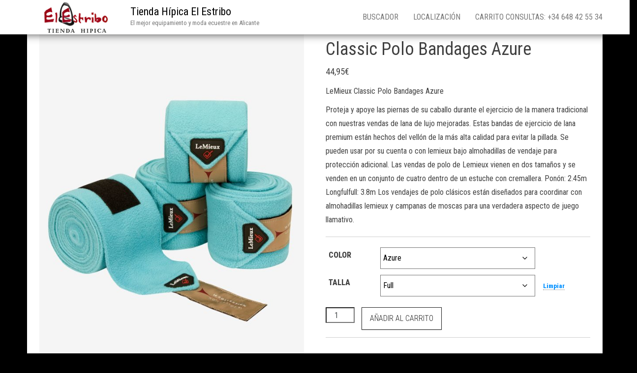

--- FILE ---
content_type: text/html; charset=UTF-8
request_url: https://www.estriboalicante.com/product/classic-polo-bandages-azure/
body_size: 15031
content:
<!DOCTYPE html>
<html lang="es">
    <head>
        <meta http-equiv="content-type" content="text/html; charset=UTF-8" />
        <meta http-equiv="X-UA-Compatible" content="IE=edge">
        <meta name="viewport" content="width=device-width, initial-scale=1">
        <link rel="pingback" href="https://www.estriboalicante.com/xmlrpc.php" />
        <meta name='robots' content='index, follow, max-image-preview:large, max-snippet:-1, max-video-preview:-1' />

	<!-- This site is optimized with the Yoast SEO plugin v25.6 - https://yoast.com/wordpress/plugins/seo/ -->
	<title>Classic Polo Bandages Azure - Tienda Hípica El Estribo</title>
	<meta name="description" content="Tienda Hipica de Alicante El Estribo, todo tipo de productos de equitación para jinete y caballo, todos los estilos de monta, productos de gran calidad seleccionados." />
	<link rel="canonical" href="https://www.estriboalicante.com/product/classic-polo-bandages-azure/" />
	<meta property="og:locale" content="es_ES" />
	<meta property="og:type" content="article" />
	<meta property="og:title" content="Classic Polo Bandages Azure - Tienda Hípica El Estribo" />
	<meta property="og:description" content="Tienda Hipica de Alicante El Estribo, todo tipo de productos de equitación para jinete y caballo, todos los estilos de monta, productos de gran calidad seleccionados." />
	<meta property="og:url" content="https://www.estriboalicante.com/product/classic-polo-bandages-azure/" />
	<meta property="og:site_name" content="Tienda Hípica El Estribo" />
	<meta property="article:publisher" content="https://www.facebook.com/estriboalicante" />
	<meta property="article:modified_time" content="2025-02-21T19:12:06+00:00" />
	<meta property="og:image" content="https://www.estriboalicante.com/wp-content/uploads/2023/02/lm-polobandages-azure-hr3000x4000-scaled.jpg" />
	<meta property="og:image:width" content="1920" />
	<meta property="og:image:height" content="2560" />
	<meta property="og:image:type" content="image/jpeg" />
	<meta name="twitter:card" content="summary_large_image" />
	<meta name="twitter:label1" content="Tiempo de lectura" />
	<meta name="twitter:data1" content="1 minuto" />
	<script type="application/ld+json" class="yoast-schema-graph">{"@context":"https://schema.org","@graph":[{"@type":"WebPage","@id":"https://www.estriboalicante.com/product/classic-polo-bandages-azure/","url":"https://www.estriboalicante.com/product/classic-polo-bandages-azure/","name":"Classic Polo Bandages Azure - Tienda Hípica El Estribo","isPartOf":{"@id":"https://www.estriboalicante.com/#website"},"primaryImageOfPage":{"@id":"https://www.estriboalicante.com/product/classic-polo-bandages-azure/#primaryimage"},"image":{"@id":"https://www.estriboalicante.com/product/classic-polo-bandages-azure/#primaryimage"},"thumbnailUrl":"https://www.estriboalicante.com/wp-content/uploads/2023/02/lm-polobandages-azure-hr3000x4000-scaled.jpg","datePublished":"2023-02-25T21:39:52+00:00","dateModified":"2025-02-21T19:12:06+00:00","description":"Tienda Hipica de Alicante El Estribo, todo tipo de productos de equitación para jinete y caballo, todos los estilos de monta, productos de gran calidad seleccionados.","breadcrumb":{"@id":"https://www.estriboalicante.com/product/classic-polo-bandages-azure/#breadcrumb"},"inLanguage":"es","potentialAction":[{"@type":"ReadAction","target":["https://www.estriboalicante.com/product/classic-polo-bandages-azure/"]}]},{"@type":"ImageObject","inLanguage":"es","@id":"https://www.estriboalicante.com/product/classic-polo-bandages-azure/#primaryimage","url":"https://www.estriboalicante.com/wp-content/uploads/2023/02/lm-polobandages-azure-hr3000x4000-scaled.jpg","contentUrl":"https://www.estriboalicante.com/wp-content/uploads/2023/02/lm-polobandages-azure-hr3000x4000-scaled.jpg","width":1920,"height":2560},{"@type":"BreadcrumbList","@id":"https://www.estriboalicante.com/product/classic-polo-bandages-azure/#breadcrumb","itemListElement":[{"@type":"ListItem","position":1,"name":"Pedidos y consultas : 648 42 55 34","item":"https://www.estriboalicante.com/"},{"@type":"ListItem","position":2,"name":"Classic Polo Bandages Azure"}]},{"@type":"WebSite","@id":"https://www.estriboalicante.com/#website","url":"https://www.estriboalicante.com/","name":"Tienda Hípica El Estribo","description":"El mejor equipamiento y moda ecuestre en Alicante","publisher":{"@id":"https://www.estriboalicante.com/#organization"},"potentialAction":[{"@type":"SearchAction","target":{"@type":"EntryPoint","urlTemplate":"https://www.estriboalicante.com/?s={search_term_string}"},"query-input":{"@type":"PropertyValueSpecification","valueRequired":true,"valueName":"search_term_string"}}],"inLanguage":"es"},{"@type":"Organization","@id":"https://www.estriboalicante.com/#organization","name":"Tienda Hípica El Estribo","url":"https://www.estriboalicante.com/","logo":{"@type":"ImageObject","inLanguage":"es","@id":"https://www.estriboalicante.com/#/schema/logo/image/","url":"https://www.estriboalicante.com/wp-content/uploads/2025/11/cropped-ESTRIBO_ALICANTE_CABECERA-1.png","contentUrl":"https://www.estriboalicante.com/wp-content/uploads/2025/11/cropped-ESTRIBO_ALICANTE_CABECERA-1.png","width":200,"height":70,"caption":"Tienda Hípica El Estribo"},"image":{"@id":"https://www.estriboalicante.com/#/schema/logo/image/"},"sameAs":["https://www.facebook.com/estriboalicante"]}]}</script>
	<!-- / Yoast SEO plugin. -->


<link rel='dns-prefetch' href='//www.estriboalicante.com' />
<link rel='dns-prefetch' href='//capi-automation.s3.us-east-2.amazonaws.com' />
<link rel='dns-prefetch' href='//fonts.googleapis.com' />
<link rel="alternate" type="application/rss+xml" title="Tienda Hípica El Estribo &raquo; Feed" href="https://www.estriboalicante.com/feed/" />
<link rel="alternate" type="application/rss+xml" title="Tienda Hípica El Estribo &raquo; Feed de los comentarios" href="https://www.estriboalicante.com/comments/feed/" />
<script type="text/javascript">
/* <![CDATA[ */
window._wpemojiSettings = {"baseUrl":"https:\/\/s.w.org\/images\/core\/emoji\/15.0.3\/72x72\/","ext":".png","svgUrl":"https:\/\/s.w.org\/images\/core\/emoji\/15.0.3\/svg\/","svgExt":".svg","source":{"concatemoji":"https:\/\/www.estriboalicante.com\/wp-includes\/js\/wp-emoji-release.min.js?ver=6.6.4"}};
/*! This file is auto-generated */
!function(i,n){var o,s,e;function c(e){try{var t={supportTests:e,timestamp:(new Date).valueOf()};sessionStorage.setItem(o,JSON.stringify(t))}catch(e){}}function p(e,t,n){e.clearRect(0,0,e.canvas.width,e.canvas.height),e.fillText(t,0,0);var t=new Uint32Array(e.getImageData(0,0,e.canvas.width,e.canvas.height).data),r=(e.clearRect(0,0,e.canvas.width,e.canvas.height),e.fillText(n,0,0),new Uint32Array(e.getImageData(0,0,e.canvas.width,e.canvas.height).data));return t.every(function(e,t){return e===r[t]})}function u(e,t,n){switch(t){case"flag":return n(e,"\ud83c\udff3\ufe0f\u200d\u26a7\ufe0f","\ud83c\udff3\ufe0f\u200b\u26a7\ufe0f")?!1:!n(e,"\ud83c\uddfa\ud83c\uddf3","\ud83c\uddfa\u200b\ud83c\uddf3")&&!n(e,"\ud83c\udff4\udb40\udc67\udb40\udc62\udb40\udc65\udb40\udc6e\udb40\udc67\udb40\udc7f","\ud83c\udff4\u200b\udb40\udc67\u200b\udb40\udc62\u200b\udb40\udc65\u200b\udb40\udc6e\u200b\udb40\udc67\u200b\udb40\udc7f");case"emoji":return!n(e,"\ud83d\udc26\u200d\u2b1b","\ud83d\udc26\u200b\u2b1b")}return!1}function f(e,t,n){var r="undefined"!=typeof WorkerGlobalScope&&self instanceof WorkerGlobalScope?new OffscreenCanvas(300,150):i.createElement("canvas"),a=r.getContext("2d",{willReadFrequently:!0}),o=(a.textBaseline="top",a.font="600 32px Arial",{});return e.forEach(function(e){o[e]=t(a,e,n)}),o}function t(e){var t=i.createElement("script");t.src=e,t.defer=!0,i.head.appendChild(t)}"undefined"!=typeof Promise&&(o="wpEmojiSettingsSupports",s=["flag","emoji"],n.supports={everything:!0,everythingExceptFlag:!0},e=new Promise(function(e){i.addEventListener("DOMContentLoaded",e,{once:!0})}),new Promise(function(t){var n=function(){try{var e=JSON.parse(sessionStorage.getItem(o));if("object"==typeof e&&"number"==typeof e.timestamp&&(new Date).valueOf()<e.timestamp+604800&&"object"==typeof e.supportTests)return e.supportTests}catch(e){}return null}();if(!n){if("undefined"!=typeof Worker&&"undefined"!=typeof OffscreenCanvas&&"undefined"!=typeof URL&&URL.createObjectURL&&"undefined"!=typeof Blob)try{var e="postMessage("+f.toString()+"("+[JSON.stringify(s),u.toString(),p.toString()].join(",")+"));",r=new Blob([e],{type:"text/javascript"}),a=new Worker(URL.createObjectURL(r),{name:"wpTestEmojiSupports"});return void(a.onmessage=function(e){c(n=e.data),a.terminate(),t(n)})}catch(e){}c(n=f(s,u,p))}t(n)}).then(function(e){for(var t in e)n.supports[t]=e[t],n.supports.everything=n.supports.everything&&n.supports[t],"flag"!==t&&(n.supports.everythingExceptFlag=n.supports.everythingExceptFlag&&n.supports[t]);n.supports.everythingExceptFlag=n.supports.everythingExceptFlag&&!n.supports.flag,n.DOMReady=!1,n.readyCallback=function(){n.DOMReady=!0}}).then(function(){return e}).then(function(){var e;n.supports.everything||(n.readyCallback(),(e=n.source||{}).concatemoji?t(e.concatemoji):e.wpemoji&&e.twemoji&&(t(e.twemoji),t(e.wpemoji)))}))}((window,document),window._wpemojiSettings);
/* ]]> */
</script>
<style id='wp-emoji-styles-inline-css' type='text/css'>

	img.wp-smiley, img.emoji {
		display: inline !important;
		border: none !important;
		box-shadow: none !important;
		height: 1em !important;
		width: 1em !important;
		margin: 0 0.07em !important;
		vertical-align: -0.1em !important;
		background: none !important;
		padding: 0 !important;
	}
</style>
<link rel='stylesheet' id='wp-block-library-css' href='https://www.estriboalicante.com/wp-includes/css/dist/block-library/style.min.css?ver=6.6.4' type='text/css' media='all' />
<style id='classic-theme-styles-inline-css' type='text/css'>
/*! This file is auto-generated */
.wp-block-button__link{color:#fff;background-color:#32373c;border-radius:9999px;box-shadow:none;text-decoration:none;padding:calc(.667em + 2px) calc(1.333em + 2px);font-size:1.125em}.wp-block-file__button{background:#32373c;color:#fff;text-decoration:none}
</style>
<style id='global-styles-inline-css' type='text/css'>
:root{--wp--preset--aspect-ratio--square: 1;--wp--preset--aspect-ratio--4-3: 4/3;--wp--preset--aspect-ratio--3-4: 3/4;--wp--preset--aspect-ratio--3-2: 3/2;--wp--preset--aspect-ratio--2-3: 2/3;--wp--preset--aspect-ratio--16-9: 16/9;--wp--preset--aspect-ratio--9-16: 9/16;--wp--preset--color--black: #000000;--wp--preset--color--cyan-bluish-gray: #abb8c3;--wp--preset--color--white: #ffffff;--wp--preset--color--pale-pink: #f78da7;--wp--preset--color--vivid-red: #cf2e2e;--wp--preset--color--luminous-vivid-orange: #ff6900;--wp--preset--color--luminous-vivid-amber: #fcb900;--wp--preset--color--light-green-cyan: #7bdcb5;--wp--preset--color--vivid-green-cyan: #00d084;--wp--preset--color--pale-cyan-blue: #8ed1fc;--wp--preset--color--vivid-cyan-blue: #0693e3;--wp--preset--color--vivid-purple: #9b51e0;--wp--preset--gradient--vivid-cyan-blue-to-vivid-purple: linear-gradient(135deg,rgba(6,147,227,1) 0%,rgb(155,81,224) 100%);--wp--preset--gradient--light-green-cyan-to-vivid-green-cyan: linear-gradient(135deg,rgb(122,220,180) 0%,rgb(0,208,130) 100%);--wp--preset--gradient--luminous-vivid-amber-to-luminous-vivid-orange: linear-gradient(135deg,rgba(252,185,0,1) 0%,rgba(255,105,0,1) 100%);--wp--preset--gradient--luminous-vivid-orange-to-vivid-red: linear-gradient(135deg,rgba(255,105,0,1) 0%,rgb(207,46,46) 100%);--wp--preset--gradient--very-light-gray-to-cyan-bluish-gray: linear-gradient(135deg,rgb(238,238,238) 0%,rgb(169,184,195) 100%);--wp--preset--gradient--cool-to-warm-spectrum: linear-gradient(135deg,rgb(74,234,220) 0%,rgb(151,120,209) 20%,rgb(207,42,186) 40%,rgb(238,44,130) 60%,rgb(251,105,98) 80%,rgb(254,248,76) 100%);--wp--preset--gradient--blush-light-purple: linear-gradient(135deg,rgb(255,206,236) 0%,rgb(152,150,240) 100%);--wp--preset--gradient--blush-bordeaux: linear-gradient(135deg,rgb(254,205,165) 0%,rgb(254,45,45) 50%,rgb(107,0,62) 100%);--wp--preset--gradient--luminous-dusk: linear-gradient(135deg,rgb(255,203,112) 0%,rgb(199,81,192) 50%,rgb(65,88,208) 100%);--wp--preset--gradient--pale-ocean: linear-gradient(135deg,rgb(255,245,203) 0%,rgb(182,227,212) 50%,rgb(51,167,181) 100%);--wp--preset--gradient--electric-grass: linear-gradient(135deg,rgb(202,248,128) 0%,rgb(113,206,126) 100%);--wp--preset--gradient--midnight: linear-gradient(135deg,rgb(2,3,129) 0%,rgb(40,116,252) 100%);--wp--preset--font-size--small: 13px;--wp--preset--font-size--medium: 20px;--wp--preset--font-size--large: 36px;--wp--preset--font-size--x-large: 42px;--wp--preset--spacing--20: 0.44rem;--wp--preset--spacing--30: 0.67rem;--wp--preset--spacing--40: 1rem;--wp--preset--spacing--50: 1.5rem;--wp--preset--spacing--60: 2.25rem;--wp--preset--spacing--70: 3.38rem;--wp--preset--spacing--80: 5.06rem;--wp--preset--shadow--natural: 6px 6px 9px rgba(0, 0, 0, 0.2);--wp--preset--shadow--deep: 12px 12px 50px rgba(0, 0, 0, 0.4);--wp--preset--shadow--sharp: 6px 6px 0px rgba(0, 0, 0, 0.2);--wp--preset--shadow--outlined: 6px 6px 0px -3px rgba(255, 255, 255, 1), 6px 6px rgba(0, 0, 0, 1);--wp--preset--shadow--crisp: 6px 6px 0px rgba(0, 0, 0, 1);}:where(.is-layout-flex){gap: 0.5em;}:where(.is-layout-grid){gap: 0.5em;}body .is-layout-flex{display: flex;}.is-layout-flex{flex-wrap: wrap;align-items: center;}.is-layout-flex > :is(*, div){margin: 0;}body .is-layout-grid{display: grid;}.is-layout-grid > :is(*, div){margin: 0;}:where(.wp-block-columns.is-layout-flex){gap: 2em;}:where(.wp-block-columns.is-layout-grid){gap: 2em;}:where(.wp-block-post-template.is-layout-flex){gap: 1.25em;}:where(.wp-block-post-template.is-layout-grid){gap: 1.25em;}.has-black-color{color: var(--wp--preset--color--black) !important;}.has-cyan-bluish-gray-color{color: var(--wp--preset--color--cyan-bluish-gray) !important;}.has-white-color{color: var(--wp--preset--color--white) !important;}.has-pale-pink-color{color: var(--wp--preset--color--pale-pink) !important;}.has-vivid-red-color{color: var(--wp--preset--color--vivid-red) !important;}.has-luminous-vivid-orange-color{color: var(--wp--preset--color--luminous-vivid-orange) !important;}.has-luminous-vivid-amber-color{color: var(--wp--preset--color--luminous-vivid-amber) !important;}.has-light-green-cyan-color{color: var(--wp--preset--color--light-green-cyan) !important;}.has-vivid-green-cyan-color{color: var(--wp--preset--color--vivid-green-cyan) !important;}.has-pale-cyan-blue-color{color: var(--wp--preset--color--pale-cyan-blue) !important;}.has-vivid-cyan-blue-color{color: var(--wp--preset--color--vivid-cyan-blue) !important;}.has-vivid-purple-color{color: var(--wp--preset--color--vivid-purple) !important;}.has-black-background-color{background-color: var(--wp--preset--color--black) !important;}.has-cyan-bluish-gray-background-color{background-color: var(--wp--preset--color--cyan-bluish-gray) !important;}.has-white-background-color{background-color: var(--wp--preset--color--white) !important;}.has-pale-pink-background-color{background-color: var(--wp--preset--color--pale-pink) !important;}.has-vivid-red-background-color{background-color: var(--wp--preset--color--vivid-red) !important;}.has-luminous-vivid-orange-background-color{background-color: var(--wp--preset--color--luminous-vivid-orange) !important;}.has-luminous-vivid-amber-background-color{background-color: var(--wp--preset--color--luminous-vivid-amber) !important;}.has-light-green-cyan-background-color{background-color: var(--wp--preset--color--light-green-cyan) !important;}.has-vivid-green-cyan-background-color{background-color: var(--wp--preset--color--vivid-green-cyan) !important;}.has-pale-cyan-blue-background-color{background-color: var(--wp--preset--color--pale-cyan-blue) !important;}.has-vivid-cyan-blue-background-color{background-color: var(--wp--preset--color--vivid-cyan-blue) !important;}.has-vivid-purple-background-color{background-color: var(--wp--preset--color--vivid-purple) !important;}.has-black-border-color{border-color: var(--wp--preset--color--black) !important;}.has-cyan-bluish-gray-border-color{border-color: var(--wp--preset--color--cyan-bluish-gray) !important;}.has-white-border-color{border-color: var(--wp--preset--color--white) !important;}.has-pale-pink-border-color{border-color: var(--wp--preset--color--pale-pink) !important;}.has-vivid-red-border-color{border-color: var(--wp--preset--color--vivid-red) !important;}.has-luminous-vivid-orange-border-color{border-color: var(--wp--preset--color--luminous-vivid-orange) !important;}.has-luminous-vivid-amber-border-color{border-color: var(--wp--preset--color--luminous-vivid-amber) !important;}.has-light-green-cyan-border-color{border-color: var(--wp--preset--color--light-green-cyan) !important;}.has-vivid-green-cyan-border-color{border-color: var(--wp--preset--color--vivid-green-cyan) !important;}.has-pale-cyan-blue-border-color{border-color: var(--wp--preset--color--pale-cyan-blue) !important;}.has-vivid-cyan-blue-border-color{border-color: var(--wp--preset--color--vivid-cyan-blue) !important;}.has-vivid-purple-border-color{border-color: var(--wp--preset--color--vivid-purple) !important;}.has-vivid-cyan-blue-to-vivid-purple-gradient-background{background: var(--wp--preset--gradient--vivid-cyan-blue-to-vivid-purple) !important;}.has-light-green-cyan-to-vivid-green-cyan-gradient-background{background: var(--wp--preset--gradient--light-green-cyan-to-vivid-green-cyan) !important;}.has-luminous-vivid-amber-to-luminous-vivid-orange-gradient-background{background: var(--wp--preset--gradient--luminous-vivid-amber-to-luminous-vivid-orange) !important;}.has-luminous-vivid-orange-to-vivid-red-gradient-background{background: var(--wp--preset--gradient--luminous-vivid-orange-to-vivid-red) !important;}.has-very-light-gray-to-cyan-bluish-gray-gradient-background{background: var(--wp--preset--gradient--very-light-gray-to-cyan-bluish-gray) !important;}.has-cool-to-warm-spectrum-gradient-background{background: var(--wp--preset--gradient--cool-to-warm-spectrum) !important;}.has-blush-light-purple-gradient-background{background: var(--wp--preset--gradient--blush-light-purple) !important;}.has-blush-bordeaux-gradient-background{background: var(--wp--preset--gradient--blush-bordeaux) !important;}.has-luminous-dusk-gradient-background{background: var(--wp--preset--gradient--luminous-dusk) !important;}.has-pale-ocean-gradient-background{background: var(--wp--preset--gradient--pale-ocean) !important;}.has-electric-grass-gradient-background{background: var(--wp--preset--gradient--electric-grass) !important;}.has-midnight-gradient-background{background: var(--wp--preset--gradient--midnight) !important;}.has-small-font-size{font-size: var(--wp--preset--font-size--small) !important;}.has-medium-font-size{font-size: var(--wp--preset--font-size--medium) !important;}.has-large-font-size{font-size: var(--wp--preset--font-size--large) !important;}.has-x-large-font-size{font-size: var(--wp--preset--font-size--x-large) !important;}
:where(.wp-block-post-template.is-layout-flex){gap: 1.25em;}:where(.wp-block-post-template.is-layout-grid){gap: 1.25em;}
:where(.wp-block-columns.is-layout-flex){gap: 2em;}:where(.wp-block-columns.is-layout-grid){gap: 2em;}
:root :where(.wp-block-pullquote){font-size: 1.5em;line-height: 1.6;}
</style>
<link rel='stylesheet' id='woocommerce-layout-css' href='https://www.estriboalicante.com/wp-content/plugins/woocommerce/assets/css/woocommerce-layout.css?ver=9.8.6' type='text/css' media='all' />
<link rel='stylesheet' id='woocommerce-smallscreen-css' href='https://www.estriboalicante.com/wp-content/plugins/woocommerce/assets/css/woocommerce-smallscreen.css?ver=9.8.6' type='text/css' media='only screen and (max-width: 768px)' />
<link rel='stylesheet' id='woocommerce-general-css' href='https://www.estriboalicante.com/wp-content/plugins/woocommerce/assets/css/woocommerce.css?ver=9.8.6' type='text/css' media='all' />
<style id='woocommerce-inline-inline-css' type='text/css'>
.woocommerce form .form-row .required { visibility: visible; }
</style>
<link rel='stylesheet' id='brands-styles-css' href='https://www.estriboalicante.com/wp-content/plugins/woocommerce/assets/css/brands.css?ver=9.8.6' type='text/css' media='all' />
<link rel='stylesheet' id='bulk-fonts-css' href='https://fonts.googleapis.com/css?family=Roboto+Condensed%3A300%2C300i%2C400%2C400i%2C600%2C600i%2C800%2C800i&#038;subset=latin%2Clatin-ext' type='text/css' media='all' />
<link rel='stylesheet' id='bootstrap-css' href='https://www.estriboalicante.com/wp-content/themes/bulk/css/bootstrap.css?ver=3.3.7' type='text/css' media='all' />
<link rel='stylesheet' id='bulk-stylesheet-css' href='https://www.estriboalicante.com/wp-content/themes/bulk/style.css?ver=6.6.4' type='text/css' media='all' />
<link rel='stylesheet' id='font-awesome-css' href='https://www.estriboalicante.com/wp-content/themes/bulk/css/font-awesome.min.css?ver=4.7.0' type='text/css' media='all' />
<script type="text/javascript" src="https://www.estriboalicante.com/wp-includes/js/jquery/jquery.min.js?ver=3.7.1" id="jquery-core-js"></script>
<script type="text/javascript" src="https://www.estriboalicante.com/wp-includes/js/jquery/jquery-migrate.min.js?ver=3.4.1" id="jquery-migrate-js"></script>
<script type="text/javascript" id="wc-single-product-js-extra">
/* <![CDATA[ */
var wc_single_product_params = {"i18n_required_rating_text":"Por favor elige una puntuaci\u00f3n","i18n_rating_options":["1 de 5 estrellas","2 de 5 estrellas","3 de 5 estrellas","4 de 5 estrellas","5 de 5 estrellas"],"i18n_product_gallery_trigger_text":"Ver galer\u00eda de im\u00e1genes a pantalla completa","review_rating_required":"no","flexslider":{"rtl":false,"animation":"slide","smoothHeight":true,"directionNav":false,"controlNav":"thumbnails","slideshow":false,"animationSpeed":500,"animationLoop":false,"allowOneSlide":false},"zoom_enabled":"","zoom_options":[],"photoswipe_enabled":"","photoswipe_options":{"shareEl":false,"closeOnScroll":false,"history":false,"hideAnimationDuration":0,"showAnimationDuration":0},"flexslider_enabled":""};
/* ]]> */
</script>
<script type="text/javascript" src="https://www.estriboalicante.com/wp-content/plugins/woocommerce/assets/js/frontend/single-product.min.js?ver=9.8.6" id="wc-single-product-js" defer="defer" data-wp-strategy="defer"></script>
<script type="text/javascript" src="https://www.estriboalicante.com/wp-content/plugins/woocommerce/assets/js/jquery-blockui/jquery.blockUI.min.js?ver=2.7.0-wc.9.8.6" id="jquery-blockui-js" defer="defer" data-wp-strategy="defer"></script>
<script type="text/javascript" src="https://www.estriboalicante.com/wp-content/plugins/woocommerce/assets/js/js-cookie/js.cookie.min.js?ver=2.1.4-wc.9.8.6" id="js-cookie-js" defer="defer" data-wp-strategy="defer"></script>
<script type="text/javascript" id="woocommerce-js-extra">
/* <![CDATA[ */
var woocommerce_params = {"ajax_url":"\/wp-admin\/admin-ajax.php","wc_ajax_url":"\/?wc-ajax=%%endpoint%%","i18n_password_show":"Mostrar contrase\u00f1a","i18n_password_hide":"Ocultar contrase\u00f1a"};
/* ]]> */
</script>
<script type="text/javascript" src="https://www.estriboalicante.com/wp-content/plugins/woocommerce/assets/js/frontend/woocommerce.min.js?ver=9.8.6" id="woocommerce-js" defer="defer" data-wp-strategy="defer"></script>
<link rel="https://api.w.org/" href="https://www.estriboalicante.com/wp-json/" /><link rel="alternate" title="JSON" type="application/json" href="https://www.estriboalicante.com/wp-json/wp/v2/product/126954" /><link rel="EditURI" type="application/rsd+xml" title="RSD" href="https://www.estriboalicante.com/xmlrpc.php?rsd" />
<meta name="generator" content="WordPress 6.6.4" />
<meta name="generator" content="WooCommerce 9.8.6" />
<link rel='shortlink' href='https://www.estriboalicante.com/?p=126954' />
<link rel="alternate" title="oEmbed (JSON)" type="application/json+oembed" href="https://www.estriboalicante.com/wp-json/oembed/1.0/embed?url=https%3A%2F%2Fwww.estriboalicante.com%2Fproduct%2Fclassic-polo-bandages-azure%2F" />
<link rel="alternate" title="oEmbed (XML)" type="text/xml+oembed" href="https://www.estriboalicante.com/wp-json/oembed/1.0/embed?url=https%3A%2F%2Fwww.estriboalicante.com%2Fproduct%2Fclassic-polo-bandages-azure%2F&#038;format=xml" />
	<noscript><style>.woocommerce-product-gallery{ opacity: 1 !important; }</style></noscript>
				<script  type="text/javascript">
				!function(f,b,e,v,n,t,s){if(f.fbq)return;n=f.fbq=function(){n.callMethod?
					n.callMethod.apply(n,arguments):n.queue.push(arguments)};if(!f._fbq)f._fbq=n;
					n.push=n;n.loaded=!0;n.version='2.0';n.queue=[];t=b.createElement(e);t.async=!0;
					t.src=v;s=b.getElementsByTagName(e)[0];s.parentNode.insertBefore(t,s)}(window,
					document,'script','https://connect.facebook.net/en_US/fbevents.js');
			</script>
			<!-- WooCommerce Facebook Integration Begin -->
			<script  type="text/javascript">

				fbq('init', '846622602912719', {}, {
    "agent": "woocommerce_0-9.8.6-3.5.15"
});

				document.addEventListener( 'DOMContentLoaded', function() {
					// Insert placeholder for events injected when a product is added to the cart through AJAX.
					document.body.insertAdjacentHTML( 'beforeend', '<div class=\"wc-facebook-pixel-event-placeholder\"></div>' );
				}, false );

			</script>
			<!-- WooCommerce Facebook Integration End -->
			<style type="text/css" id="custom-background-css">
body.custom-background { background-color: #000000; }
</style>
	<link rel="icon" href="https://www.estriboalicante.com/wp-content/uploads/2025/11/cropped-ESTRIBO_ALICANTE_LOGO-32x32.webp" sizes="32x32" />
<link rel="icon" href="https://www.estriboalicante.com/wp-content/uploads/2025/11/cropped-ESTRIBO_ALICANTE_LOGO-192x192.webp" sizes="192x192" />
<link rel="apple-touch-icon" href="https://www.estriboalicante.com/wp-content/uploads/2025/11/cropped-ESTRIBO_ALICANTE_LOGO-180x180.webp" />
<meta name="msapplication-TileImage" content="https://www.estriboalicante.com/wp-content/uploads/2025/11/cropped-ESTRIBO_ALICANTE_LOGO-270x270.webp" />
		<!-- Global site tag (gtag.js) - Google Analytics -->
<script async src="https://www.googletagmanager.com/gtag/js?id=UA-40690053-1"></script>
<script>
  window.dataLayer = window.dataLayer || [];
  function gtag(){dataLayer.push(arguments);}
  gtag('js', new Date());

  gtag('config', 'UA-40690053-1');
</script>

    </head>
    <body id="blog" class="product-template-default single single-product postid-126954 custom-background wp-custom-logo theme-bulk woocommerce woocommerce-page woocommerce-no-js">
                <div class="main-menu">
    <nav id="site-navigation" class="navbar navbar-default navbar-fixed-top">     
        <div class="container">   
            <div class="navbar-header">
                                    <div id="main-menu-panel" class="open-panel" data-panel="main-menu-panel">
                        <span></span>
                        <span></span>
                        <span></span>
                    </div>
                                <div class="site-header" >
                    <div class="site-branding-logo">
                        <a href="https://www.estriboalicante.com/" class="custom-logo-link" rel="home"><img width="200" height="70" src="https://www.estriboalicante.com/wp-content/uploads/2025/11/cropped-ESTRIBO_ALICANTE_CABECERA-1.png" class="custom-logo" alt="Tienda Hípica El Estribo" decoding="async" /></a>                    </div>
                    <div class="site-branding-text navbar-brand">
                                                    <p class="site-title"><a href="https://www.estriboalicante.com/" rel="home">Tienda Hípica El Estribo</a></p>
                        
                                                    <p class="site-description">
                                El mejor equipamiento y moda ecuestre en Alicante                            </p>
                                            </div><!-- .site-branding-text -->
                </div>
            </div>  
            <div class="menu-container"><ul id="menu-tienda" class="nav navbar-nav navbar-right"><li id="menu-item-25796" class="menu-item menu-item-type-custom menu-item-object-custom menu-item-25796"><a title="Buscador" href="https://estriboalicante.com/buscador.html">Buscador</a></li>
<li id="menu-item-25809" class="menu-item menu-item-type-post_type menu-item-object-page menu-item-25809"><a title="Localización" href="https://www.estriboalicante.com/localizacion/">Localización</a></li>
<li id="menu-item-83803" class="menu-item menu-item-type-post_type menu-item-object-page menu-item-83803"><a title="Carrito consultas: +34 648 42 55 34" href="https://www.estriboalicante.com/carrito/">Carrito consultas: +34 648 42 55 34</a></li>
</ul></div>        </div>    
    </nav> 
</div>
        <div class="page-area">	
<div id="bulk-content" class="container main-container" role="main">
<!-- start content container -->
<div class="row">   
	<article class="col-md-12">  
        <div class="woocommerce">
			 
			<div class="woocommerce-notices-wrapper"></div><div id="product-126954" class="product type-product post-126954 status-publish first instock product_cat-lemieux-products product_cat-lemieux-vendas product_tag-estribo-alicante product_tag-lemieux has-post-thumbnail taxable shipping-taxable purchasable product-type-variable has-default-attributes">

	<div class="woocommerce-product-gallery woocommerce-product-gallery--with-images woocommerce-product-gallery--columns-4 images" data-columns="4" style="opacity: 0; transition: opacity .25s ease-in-out;">
	<div class="woocommerce-product-gallery__wrapper">
		<div data-thumb="https://www.estriboalicante.com/wp-content/uploads/2023/02/lm-polobandages-azure-hr3000x4000-100x100.jpg" data-thumb-alt="Classic Polo Bandages Azure" data-thumb-srcset="https://www.estriboalicante.com/wp-content/uploads/2023/02/lm-polobandages-azure-hr3000x4000-100x100.jpg 100w, https://www.estriboalicante.com/wp-content/uploads/2023/02/lm-polobandages-azure-hr3000x4000-150x150.jpg 150w, https://www.estriboalicante.com/wp-content/uploads/2023/02/lm-polobandages-azure-hr3000x4000-300x300.jpg 300w"  data-thumb-sizes="(max-width: 100px) 100vw, 100px" class="woocommerce-product-gallery__image"><a href="https://www.estriboalicante.com/wp-content/uploads/2023/02/lm-polobandages-azure-hr3000x4000-scaled.jpg"><img width="600" height="800" src="https://www.estriboalicante.com/wp-content/uploads/2023/02/lm-polobandages-azure-hr3000x4000-600x800.jpg" class="wp-post-image" alt="Classic Polo Bandages Azure" data-caption="" data-src="https://www.estriboalicante.com/wp-content/uploads/2023/02/lm-polobandages-azure-hr3000x4000-scaled.jpg" data-large_image="https://www.estriboalicante.com/wp-content/uploads/2023/02/lm-polobandages-azure-hr3000x4000-scaled.jpg" data-large_image_width="1920" data-large_image_height="2560" decoding="async" fetchpriority="high" srcset="https://www.estriboalicante.com/wp-content/uploads/2023/02/lm-polobandages-azure-hr3000x4000-600x800.jpg 600w, https://www.estriboalicante.com/wp-content/uploads/2023/02/lm-polobandages-azure-hr3000x4000-225x300.jpg 225w, https://www.estriboalicante.com/wp-content/uploads/2023/02/lm-polobandages-azure-hr3000x4000-768x1024.jpg 768w, https://www.estriboalicante.com/wp-content/uploads/2023/02/lm-polobandages-azure-hr3000x4000-1152x1536.jpg 1152w, https://www.estriboalicante.com/wp-content/uploads/2023/02/lm-polobandages-azure-hr3000x4000-1536x2048.jpg 1536w, https://www.estriboalicante.com/wp-content/uploads/2023/02/lm-polobandages-azure-hr3000x4000-scaled.jpg 1920w" sizes="(max-width: 600px) 100vw, 600px" /></a></div><div data-thumb="https://www.estriboalicante.com/wp-content/uploads/2023/02/tracyrobertson_lemiuex2021_233-100x100.jpg" data-thumb-alt="Classic Polo Bandages Azure - Imagen 2" data-thumb-srcset="https://www.estriboalicante.com/wp-content/uploads/2023/02/tracyrobertson_lemiuex2021_233-100x100.jpg 100w, https://www.estriboalicante.com/wp-content/uploads/2023/02/tracyrobertson_lemiuex2021_233-150x150.jpg 150w, https://www.estriboalicante.com/wp-content/uploads/2023/02/tracyrobertson_lemiuex2021_233-300x300.jpg 300w"  data-thumb-sizes="(max-width: 100px) 100vw, 100px" class="woocommerce-product-gallery__image"><a href="https://www.estriboalicante.com/wp-content/uploads/2023/02/tracyrobertson_lemiuex2021_233-scaled.jpg"><img width="100" height="100" src="https://www.estriboalicante.com/wp-content/uploads/2023/02/tracyrobertson_lemiuex2021_233-100x100.jpg" class="" alt="Classic Polo Bandages Azure - Imagen 2" data-caption="" data-src="https://www.estriboalicante.com/wp-content/uploads/2023/02/tracyrobertson_lemiuex2021_233-scaled.jpg" data-large_image="https://www.estriboalicante.com/wp-content/uploads/2023/02/tracyrobertson_lemiuex2021_233-scaled.jpg" data-large_image_width="1707" data-large_image_height="2560" decoding="async" srcset="https://www.estriboalicante.com/wp-content/uploads/2023/02/tracyrobertson_lemiuex2021_233-100x100.jpg 100w, https://www.estriboalicante.com/wp-content/uploads/2023/02/tracyrobertson_lemiuex2021_233-150x150.jpg 150w, https://www.estriboalicante.com/wp-content/uploads/2023/02/tracyrobertson_lemiuex2021_233-300x300.jpg 300w" sizes="(max-width: 100px) 100vw, 100px" /></a></div><div data-thumb="https://www.estriboalicante.com/wp-content/uploads/2023/02/tracyrobertson_lemiuex2021_226_copy-100x100.jpg" data-thumb-alt="Classic Polo Bandages Azure - Imagen 3" data-thumb-srcset="https://www.estriboalicante.com/wp-content/uploads/2023/02/tracyrobertson_lemiuex2021_226_copy-100x100.jpg 100w, https://www.estriboalicante.com/wp-content/uploads/2023/02/tracyrobertson_lemiuex2021_226_copy-150x150.jpg 150w, https://www.estriboalicante.com/wp-content/uploads/2023/02/tracyrobertson_lemiuex2021_226_copy-300x300.jpg 300w"  data-thumb-sizes="(max-width: 100px) 100vw, 100px" class="woocommerce-product-gallery__image"><a href="https://www.estriboalicante.com/wp-content/uploads/2023/02/tracyrobertson_lemiuex2021_226_copy-scaled.jpg"><img width="100" height="100" src="https://www.estriboalicante.com/wp-content/uploads/2023/02/tracyrobertson_lemiuex2021_226_copy-100x100.jpg" class="" alt="Classic Polo Bandages Azure - Imagen 3" data-caption="" data-src="https://www.estriboalicante.com/wp-content/uploads/2023/02/tracyrobertson_lemiuex2021_226_copy-scaled.jpg" data-large_image="https://www.estriboalicante.com/wp-content/uploads/2023/02/tracyrobertson_lemiuex2021_226_copy-scaled.jpg" data-large_image_width="2560" data-large_image_height="1440" decoding="async" srcset="https://www.estriboalicante.com/wp-content/uploads/2023/02/tracyrobertson_lemiuex2021_226_copy-100x100.jpg 100w, https://www.estriboalicante.com/wp-content/uploads/2023/02/tracyrobertson_lemiuex2021_226_copy-150x150.jpg 150w, https://www.estriboalicante.com/wp-content/uploads/2023/02/tracyrobertson_lemiuex2021_226_copy-300x300.jpg 300w" sizes="(max-width: 100px) 100vw, 100px" /></a></div>	</div>
</div>

	<div class="summary entry-summary">
		<h1 class="product_title entry-title">Classic Polo Bandages Azure</h1><p class="price"><span class="woocommerce-Price-amount amount"><bdi>44,95<span class="woocommerce-Price-currencySymbol">&euro;</span></bdi></span></p>
<div class="woocommerce-product-details__short-description">
	<p>LeMieux Classic Polo Bandages Azure</p>
<p>Proteja y apoye las piernas de su caballo durante el ejercicio de la manera tradicional con nuestras vendas de lana de lujo mejoradas. Estas bandas de ejercicio de lana premium están hechos del vellón de la más alta calidad para evitar la pillada. Se pueden usar por su cuenta o con lemieux bajo almohadillas de vendaje para protección adicional. Las vendas de polo de Lemieux vienen en dos tamaños y se venden en un conjunto de cuatro dentro de un estuche con cremallera. Ponón: 2.45m Longfulfull: 3.8m Los vendajes de polo clásicos están diseñados para coordinar con almohadillas lemieux y campanas de moscas para una verdadera aspecto de juego llamativo.</p>
</div>

<form class="variations_form cart" action="https://www.estriboalicante.com/product/classic-polo-bandages-azure/" method="post" enctype='multipart/form-data' data-product_id="126954" data-product_variations="[{&quot;attributes&quot;:{&quot;attribute_color&quot;:&quot;Azure&quot;,&quot;attribute_talla&quot;:&quot;Full&quot;},&quot;availability_html&quot;:&quot;&quot;,&quot;backorders_allowed&quot;:false,&quot;dimensions&quot;:{&quot;length&quot;:&quot;&quot;,&quot;width&quot;:&quot;&quot;,&quot;height&quot;:&quot;&quot;},&quot;dimensions_html&quot;:&quot;N\/D&quot;,&quot;display_price&quot;:44.95,&quot;display_regular_price&quot;:44.95,&quot;image&quot;:{&quot;title&quot;:&quot;https:\/\/www.lemieuxproducts.com\/static\/media\/catalog\/product\/l\/m\/lm-polobandages-azure-hr3000x4000.jpg&quot;,&quot;caption&quot;:&quot;&quot;,&quot;url&quot;:&quot;https:\/\/www.estriboalicante.com\/wp-content\/uploads\/2023\/02\/lm-polobandages-azure-hr3000x4000-scaled.jpg&quot;,&quot;alt&quot;:&quot;https:\/\/www.lemieuxproducts.com\/static\/media\/catalog\/product\/l\/m\/lm-polobandages-azure-hr3000x4000.jpg&quot;,&quot;src&quot;:&quot;https:\/\/www.estriboalicante.com\/wp-content\/uploads\/2023\/02\/lm-polobandages-azure-hr3000x4000-600x800.jpg&quot;,&quot;srcset&quot;:&quot;https:\/\/www.estriboalicante.com\/wp-content\/uploads\/2023\/02\/lm-polobandages-azure-hr3000x4000-600x800.jpg 600w, https:\/\/www.estriboalicante.com\/wp-content\/uploads\/2023\/02\/lm-polobandages-azure-hr3000x4000-225x300.jpg 225w, https:\/\/www.estriboalicante.com\/wp-content\/uploads\/2023\/02\/lm-polobandages-azure-hr3000x4000-768x1024.jpg 768w, https:\/\/www.estriboalicante.com\/wp-content\/uploads\/2023\/02\/lm-polobandages-azure-hr3000x4000-1152x1536.jpg 1152w, https:\/\/www.estriboalicante.com\/wp-content\/uploads\/2023\/02\/lm-polobandages-azure-hr3000x4000-1536x2048.jpg 1536w, https:\/\/www.estriboalicante.com\/wp-content\/uploads\/2023\/02\/lm-polobandages-azure-hr3000x4000-scaled.jpg 1920w&quot;,&quot;sizes&quot;:&quot;(max-width: 600px) 100vw, 600px&quot;,&quot;full_src&quot;:&quot;https:\/\/www.estriboalicante.com\/wp-content\/uploads\/2023\/02\/lm-polobandages-azure-hr3000x4000-scaled.jpg&quot;,&quot;full_src_w&quot;:1920,&quot;full_src_h&quot;:2560,&quot;gallery_thumbnail_src&quot;:&quot;https:\/\/www.estriboalicante.com\/wp-content\/uploads\/2023\/02\/lm-polobandages-azure-hr3000x4000-100x100.jpg&quot;,&quot;gallery_thumbnail_src_w&quot;:100,&quot;gallery_thumbnail_src_h&quot;:100,&quot;thumb_src&quot;:&quot;https:\/\/www.estriboalicante.com\/wp-content\/uploads\/2023\/02\/lm-polobandages-azure-hr3000x4000-150x150.jpg&quot;,&quot;thumb_src_w&quot;:150,&quot;thumb_src_h&quot;:150,&quot;src_w&quot;:600,&quot;src_h&quot;:800},&quot;image_id&quot;:126951,&quot;is_downloadable&quot;:false,&quot;is_in_stock&quot;:true,&quot;is_purchasable&quot;:true,&quot;is_sold_individually&quot;:&quot;no&quot;,&quot;is_virtual&quot;:false,&quot;max_qty&quot;:&quot;&quot;,&quot;min_qty&quot;:1,&quot;price_html&quot;:&quot;&quot;,&quot;sku&quot;:&quot;&quot;,&quot;variation_description&quot;:&quot;&quot;,&quot;variation_id&quot;:126955,&quot;variation_is_active&quot;:true,&quot;variation_is_visible&quot;:true,&quot;weight&quot;:&quot;&quot;,&quot;weight_html&quot;:&quot;N\/D&quot;}]">
	
			<table class="variations" cellspacing="0" role="presentation">
			<tbody>
									<tr>
						<th class="label"><label for="color">COLOR</label></th>
						<td class="value">
							<select id="color" class="" name="attribute_color" data-attribute_name="attribute_color" data-show_option_none="yes"><option value="">Elige una opción</option><option value="Azure"  selected='selected'>Azure</option></select>						</td>
					</tr>
									<tr>
						<th class="label"><label for="talla">TALLA</label></th>
						<td class="value">
							<select id="talla" class="" name="attribute_talla" data-attribute_name="attribute_talla" data-show_option_none="yes"><option value="">Elige una opción</option><option value="Full"  selected='selected'>Full</option></select><a class="reset_variations" href="#" aria-label="Vaciar opciones">Limpiar</a>						</td>
					</tr>
							</tbody>
		</table>
		<div class="reset_variations_alert screen-reader-text" role="alert" aria-live="polite" aria-relevant="all"></div>
		
		<div class="single_variation_wrap">
			<div class="woocommerce-variation single_variation" role="alert" aria-relevant="additions"></div><div class="woocommerce-variation-add-to-cart variations_button">
	
	<div class="quantity">
		<label class="screen-reader-text" for="quantity_69752b3f832e3">Classic Polo Bandages Azure cantidad</label>
	<input
		type="number"
				id="quantity_69752b3f832e3"
		class="input-text qty text"
		name="quantity"
		value="1"
		aria-label="Cantidad de productos"
				min="1"
		max=""
					step="1"
			placeholder=""
			inputmode="numeric"
			autocomplete="off"
			/>
	</div>

	<button type="submit" class="single_add_to_cart_button button alt">Añadir al carrito</button>

	
	<input type="hidden" name="add-to-cart" value="126954" />
	<input type="hidden" name="product_id" value="126954" />
	<input type="hidden" name="variation_id" class="variation_id" value="0" />
</div>
		</div>
	
	</form>

<div class="product_meta">

	
	
		<span class="sku_wrapper">SKU: <span class="sku">N/D</span></span>

	
	<span class="posted_in">Categorías: <a href="https://www.estriboalicante.com/01/lemieux-products/" rel="tag">LeMieux Products</a>, <a href="https://www.estriboalicante.com/01/lemieux-products/lemieux-vendas/" rel="tag">LeMieux Vendas</a></span>
	<span class="tagged_as">Etiquetas: <a href="https://www.estriboalicante.com/02/estribo-alicante/" rel="tag">Estribo Alicante</a>, <a href="https://www.estriboalicante.com/02/lemieux/" rel="tag">LeMieux</a></span>
	
</div>
	</div>

	
	<div class="woocommerce-tabs wc-tabs-wrapper">
		<ul class="tabs wc-tabs" role="tablist">
							<li class="description_tab" id="tab-title-description">
					<a href="#tab-description" role="tab" aria-controls="tab-description">
						Descripción					</a>
				</li>
							<li class="additional_information_tab" id="tab-title-additional_information">
					<a href="#tab-additional_information" role="tab" aria-controls="tab-additional_information">
						Información adicional					</a>
				</li>
					</ul>
					<div class="woocommerce-Tabs-panel woocommerce-Tabs-panel--description panel entry-content wc-tab" id="tab-description" role="tabpanel" aria-labelledby="tab-title-description">
				
	<h2>Descripción</h2>

<h2>LeMieux Classic Polo Bandages Azure</h2>
<p>Proteja y apoye las piernas de su caballo durante el ejercicio de la manera tradicional con nuestras vendas de lana de lujo mejoradas. Estas bandas de ejercicio de lana premium están hechos del vellón de la más alta calidad para evitar la pillada. Se pueden usar por su cuenta o con lemieux bajo almohadillas de vendaje para protección adicional. Las vendas de polo de Lemieux vienen en dos tamaños y se venden en un conjunto de cuatro dentro de un estuche con cremallera. Ponón: 2.45m Longfulfull: 3.8m Los vendajes de polo clásicos están diseñados para coordinar con almohadillas lemieux y campanas de moscas para una verdadera aspecto de juego llamativo.<br />
El mejor producto ecuestre y de competición en tienda hípica El Estribo Alicante +34648425534</p>
			</div>
					<div class="woocommerce-Tabs-panel woocommerce-Tabs-panel--additional_information panel entry-content wc-tab" id="tab-additional_information" role="tabpanel" aria-labelledby="tab-title-additional_information">
				
	<h2>Información adicional</h2>

<table class="woocommerce-product-attributes shop_attributes" aria-label="Detalles del producto">
			<tr class="woocommerce-product-attributes-item woocommerce-product-attributes-item--attribute_color">
			<th class="woocommerce-product-attributes-item__label" scope="row">COLOR</th>
			<td class="woocommerce-product-attributes-item__value"><p>Azure</p>
</td>
		</tr>
			<tr class="woocommerce-product-attributes-item woocommerce-product-attributes-item--attribute_talla">
			<th class="woocommerce-product-attributes-item__label" scope="row">TALLA</th>
			<td class="woocommerce-product-attributes-item__value"><p>Full</p>
</td>
		</tr>
	</table>
			</div>
		
			</div>


	<section class="related products">

					<h2>Productos relacionados</h2>
				<ul class="products columns-4">

			
					<li class="product type-product post-83659 status-publish first instock product_cat-lemieux-products product_cat-lemieux-mantillas product_tag-dijon product_tag-lemieux product_tag-loire product_tag-mantilla product_tag-salto has-post-thumbnail taxable shipping-taxable purchasable product-type-simple">
	<a href="https://www.estriboalicante.com/product/lemieux-loire-dijon-salto/" class="woocommerce-LoopProduct-link woocommerce-loop-product__link"><img width="150" height="150" src="https://www.estriboalicante.com/wp-content/uploads/2022/01/ed4a33c487a9c5754aafa2a946b29dae.image_.1800x1411-150x150.jpg" class="attachment-woocommerce_thumbnail size-woocommerce_thumbnail" alt="LEMIEUX LOIRE DIJON SALTO" decoding="async" loading="lazy" srcset="https://www.estriboalicante.com/wp-content/uploads/2022/01/ed4a33c487a9c5754aafa2a946b29dae.image_.1800x1411-150x150.jpg 150w, https://www.estriboalicante.com/wp-content/uploads/2022/01/ed4a33c487a9c5754aafa2a946b29dae.image_.1800x1411-300x300.jpg 300w, https://www.estriboalicante.com/wp-content/uploads/2022/01/ed4a33c487a9c5754aafa2a946b29dae.image_.1800x1411-100x100.jpg 100w" sizes="(max-width: 150px) 100vw, 150px" /><h2 class="woocommerce-loop-product__title">LEMIEUX LOIRE DIJON SALTO</h2>
	<span class="price"><span class="woocommerce-Price-amount amount"><bdi>89,95<span class="woocommerce-Price-currencySymbol">&euro;</span></bdi></span></span>
</a><a href="?add-to-cart=83659" aria-describedby="woocommerce_loop_add_to_cart_link_describedby_83659" data-quantity="1" class="button product_type_simple add_to_cart_button ajax_add_to_cart" data-product_id="83659" data-product_sku="" aria-label="Añadir al carrito: &ldquo;LEMIEUX LOIRE DIJON SALTO&rdquo;" rel="nofollow" data-success_message="«LEMIEUX LOIRE DIJON SALTO» se ha añadido a tu carrito">Añadir al carrito</a>	<span id="woocommerce_loop_add_to_cart_link_describedby_83659" class="screen-reader-text">
			</span>
</li>

			
					<li class="product type-product post-83757 status-publish instock product_cat-lemieux-products product_cat-lemieux-mantillas product_tag-bluebell product_tag-dressage product_tag-lemieux product_tag-saddle-pad product_tag-suede has-post-thumbnail taxable shipping-taxable purchasable product-type-simple">
	<a href="https://www.estriboalicante.com/product/lemieux-mantilla-suede-dressage-papaya/" class="woocommerce-LoopProduct-link woocommerce-loop-product__link"><img width="150" height="150" src="https://www.estriboalicante.com/wp-content/uploads/2022/04/lm-suededressage-papaya-hr-150x150.jpg" class="attachment-woocommerce_thumbnail size-woocommerce_thumbnail" alt="Lemieux mantilla suede dressage PAPAYA" decoding="async" loading="lazy" srcset="https://www.estriboalicante.com/wp-content/uploads/2022/04/lm-suededressage-papaya-hr-150x150.jpg 150w, https://www.estriboalicante.com/wp-content/uploads/2022/04/lm-suededressage-papaya-hr-300x300.jpg 300w, https://www.estriboalicante.com/wp-content/uploads/2022/04/lm-suededressage-papaya-hr-100x100.jpg 100w" sizes="(max-width: 150px) 100vw, 150px" /><h2 class="woocommerce-loop-product__title">Lemieux mantilla suede dressage PAPAYA</h2>
	<span class="price"><span class="woocommerce-Price-amount amount"><bdi>69,11<span class="woocommerce-Price-currencySymbol">&euro;</span></bdi></span></span>
</a><a href="?add-to-cart=83757" aria-describedby="woocommerce_loop_add_to_cart_link_describedby_83757" data-quantity="1" class="button product_type_simple add_to_cart_button ajax_add_to_cart" data-product_id="83757" data-product_sku="" aria-label="Añadir al carrito: &ldquo;Lemieux mantilla suede dressage PAPAYA&rdquo;" rel="nofollow" data-success_message="«Lemieux mantilla suede dressage PAPAYA» se ha añadido a tu carrito">Añadir al carrito</a>	<span id="woocommerce_loop_add_to_cart_link_describedby_83757" class="screen-reader-text">
			</span>
</li>

			
					<li class="product type-product post-83791 status-publish instock product_cat-lemieux-products product_cat-lemieux-mantillas product_cat-lemieux-mantillas-salto product_tag-close-contact product_tag-jumping product_tag-lemieux product_tag-loire product_tag-marine product_tag-saddle-pad product_tag-salto has-post-thumbnail taxable shipping-taxable purchasable product-type-simple">
	<a href="https://www.estriboalicante.com/product/lemieux-loire-memory-close-contact-square-fig-salto/" class="woocommerce-LoopProduct-link woocommerce-loop-product__link"><img width="150" height="150" src="https://www.estriboalicante.com/wp-content/uploads/2022/10/lm-loirecc-memory-marine-hr_copy-150x150.jpeg" class="attachment-woocommerce_thumbnail size-woocommerce_thumbnail" alt="LEMIEUX Loire Memory Close Contact Square MARINE SALTO" decoding="async" loading="lazy" srcset="https://www.estriboalicante.com/wp-content/uploads/2022/10/lm-loirecc-memory-marine-hr_copy-150x150.jpeg 150w, https://www.estriboalicante.com/wp-content/uploads/2022/10/lm-loirecc-memory-marine-hr_copy-300x300.jpeg 300w, https://www.estriboalicante.com/wp-content/uploads/2022/10/lm-loirecc-memory-marine-hr_copy-100x100.jpeg 100w" sizes="(max-width: 150px) 100vw, 150px" /><h2 class="woocommerce-loop-product__title">LEMIEUX Loire Memory Close Contact Square MARINE SALTO</h2>
	<span class="price"><span class="woocommerce-Price-amount amount"><bdi>103,95<span class="woocommerce-Price-currencySymbol">&euro;</span></bdi></span></span>
</a><a href="?add-to-cart=83791" aria-describedby="woocommerce_loop_add_to_cart_link_describedby_83791" data-quantity="1" class="button product_type_simple add_to_cart_button ajax_add_to_cart" data-product_id="83791" data-product_sku="" aria-label="Añadir al carrito: &ldquo;LEMIEUX Loire Memory Close Contact Square MARINE SALTO&rdquo;" rel="nofollow" data-success_message="«LEMIEUX Loire Memory Close Contact Square MARINE SALTO» se ha añadido a tu carrito">Añadir al carrito</a>	<span id="woocommerce_loop_add_to_cart_link_describedby_83791" class="screen-reader-text">
			</span>
</li>

			
					<li class="product type-product post-83770 status-publish last instock product_cat-lemieux-products product_cat-lemieux-orejeras product_tag-classic product_tag-lemieux product_tag-orejeras product_tag-papaya has-post-thumbnail taxable shipping-taxable purchasable product-type-simple">
	<a href="https://www.estriboalicante.com/product/lemieux-orejeras-classic-papaya/" class="woocommerce-LoopProduct-link woocommerce-loop-product__link"><img width="150" height="150" src="https://www.estriboalicante.com/wp-content/uploads/2022/04/lm-classicflyhood-papaya1-hr_1-150x150.jpg" class="attachment-woocommerce_thumbnail size-woocommerce_thumbnail" alt="LEMIEUX OREJERAS CLASSIC PAPAYA" decoding="async" loading="lazy" srcset="https://www.estriboalicante.com/wp-content/uploads/2022/04/lm-classicflyhood-papaya1-hr_1-150x150.jpg 150w, https://www.estriboalicante.com/wp-content/uploads/2022/04/lm-classicflyhood-papaya1-hr_1-300x300.jpg 300w, https://www.estriboalicante.com/wp-content/uploads/2022/04/lm-classicflyhood-papaya1-hr_1-100x100.jpg 100w" sizes="(max-width: 150px) 100vw, 150px" /><h2 class="woocommerce-loop-product__title">LEMIEUX OREJERAS CLASSIC PAPAYA</h2>
	<span class="price"><span class="woocommerce-Price-amount amount"><bdi>41,95<span class="woocommerce-Price-currencySymbol">&euro;</span></bdi></span></span>
</a><a href="?add-to-cart=83770" aria-describedby="woocommerce_loop_add_to_cart_link_describedby_83770" data-quantity="1" class="button product_type_simple add_to_cart_button ajax_add_to_cart" data-product_id="83770" data-product_sku="" aria-label="Añadir al carrito: &ldquo;LEMIEUX OREJERAS CLASSIC PAPAYA&rdquo;" rel="nofollow" data-success_message="«LEMIEUX OREJERAS CLASSIC PAPAYA» se ha añadido a tu carrito">Añadir al carrito</a>	<span id="woocommerce_loop_add_to_cart_link_describedby_83770" class="screen-reader-text">
			</span>
</li>

			
		</ul>

	</section>
	</div>

        </div>
	</article>       
	</div>
<!-- end content container -->

  				
	<div id="content-footer-section" class="row clearfix">
		<div class="container">
			<div id="block-10" class="widget widget_block widget_text col-md-3"><p><a href="https://www.estriboalicante.com/reembolso_devoluciones/" data-type="URL" data-id="https://www.estriboalicante.com/reembolso_devoluciones/">Condiciones de Venta</a></p></div>		</div>	
	</div>		
 
</div>
<footer id="colophon" class="footer-credits container-fluid row">
	<div class="container">
			<p class="footer-credits-text text-center">
			Funciona gracias a <a href="https://wordpress.org/">WordPress</a>			<span class="sep"> | </span>
			Tema: <a href="https://themes4wp.com/">Bulk</a>		</p> 
		 
	</div>	
</footer>
<!-- end main container -->
</div>
<script type="application/ld+json">{"@context":"https:\/\/schema.org\/","@type":"Product","@id":"https:\/\/www.estriboalicante.com\/product\/classic-polo-bandages-azure\/#product","name":"Classic Polo Bandages Azure","url":"https:\/\/www.estriboalicante.com\/product\/classic-polo-bandages-azure\/","description":"LeMieux Classic Polo Bandages Azure\nProteja y apoye las piernas de su caballo durante el ejercicio de la manera tradicional con nuestras vendas de lana de lujo mejoradas. Estas bandas de ejercicio de lana premium est\u00e1n hechos del vell\u00f3n de la m\u00e1s alta calidad para evitar la pillada. Se pueden usar por su cuenta o con lemieux bajo almohadillas de vendaje para protecci\u00f3n adicional. Las vendas de polo de Lemieux vienen en dos tama\u00f1os y se venden en un conjunto de cuatro dentro de un estuche con cremallera. Pon\u00f3n: 2.45m Longfulfull: 3.8m Los vendajes de polo cl\u00e1sicos est\u00e1n dise\u00f1ados para coordinar con almohadillas lemieux y campanas de moscas para una verdadera aspecto de juego llamativo.","image":"https:\/\/www.estriboalicante.com\/wp-content\/uploads\/2023\/02\/lm-polobandages-azure-hr3000x4000-scaled.jpg","sku":126954,"offers":[{"@type":"Offer","priceSpecification":[{"@type":"UnitPriceSpecification","price":"44.95","priceCurrency":"EUR","valueAddedTaxIncluded":true,"validThrough":"2027-12-31"}],"priceValidUntil":"2027-12-31","availability":"http:\/\/schema.org\/InStock","url":"https:\/\/www.estriboalicante.com\/product\/classic-polo-bandages-azure\/","seller":{"@type":"Organization","name":"Tienda H\u00edpica El Estribo","url":"https:\/\/www.estriboalicante.com"}}]}</script>			<!-- Facebook Pixel Code -->
			<noscript>
				<img
					height="1"
					width="1"
					style="display:none"
					alt="fbpx"
					src="https://www.facebook.com/tr?id=846622602912719&ev=PageView&noscript=1"
				/>
			</noscript>
			<!-- End Facebook Pixel Code -->
				<script type='text/javascript'>
		(function () {
			var c = document.body.className;
			c = c.replace(/woocommerce-no-js/, 'woocommerce-js');
			document.body.className = c;
		})();
	</script>
	<script type="text/template" id="tmpl-variation-template">
	<div class="woocommerce-variation-description">{{{ data.variation.variation_description }}}</div>
	<div class="woocommerce-variation-price">{{{ data.variation.price_html }}}</div>
	<div class="woocommerce-variation-availability">{{{ data.variation.availability_html }}}</div>
</script>
<script type="text/template" id="tmpl-unavailable-variation-template">
	<p role="alert">Lo siento, este producto no está disponible. Por favor, elige otra combinación.</p>
</script>
<link rel='stylesheet' id='wc-blocks-style-css' href='https://www.estriboalicante.com/wp-content/plugins/woocommerce/assets/client/blocks/wc-blocks.css?ver=wc-9.8.6' type='text/css' media='all' />
<script type="text/javascript" src="https://www.estriboalicante.com/wp-content/themes/bulk/js/bootstrap.min.js?ver=3.3.7" id="bootstrap-js"></script>
<script type="text/javascript" src="https://www.estriboalicante.com/wp-content/themes/bulk/js/customscript.js?ver=1.0.10" id="bulk-theme-js-js"></script>
<script type="text/javascript" src="https://www.estriboalicante.com/wp-content/plugins/woocommerce/assets/js/sourcebuster/sourcebuster.min.js?ver=9.8.6" id="sourcebuster-js-js"></script>
<script type="text/javascript" id="wc-order-attribution-js-extra">
/* <![CDATA[ */
var wc_order_attribution = {"params":{"lifetime":1.0e-5,"session":30,"base64":false,"ajaxurl":"https:\/\/www.estriboalicante.com\/wp-admin\/admin-ajax.php","prefix":"wc_order_attribution_","allowTracking":true},"fields":{"source_type":"current.typ","referrer":"current_add.rf","utm_campaign":"current.cmp","utm_source":"current.src","utm_medium":"current.mdm","utm_content":"current.cnt","utm_id":"current.id","utm_term":"current.trm","utm_source_platform":"current.plt","utm_creative_format":"current.fmt","utm_marketing_tactic":"current.tct","session_entry":"current_add.ep","session_start_time":"current_add.fd","session_pages":"session.pgs","session_count":"udata.vst","user_agent":"udata.uag"}};
/* ]]> */
</script>
<script type="text/javascript" src="https://www.estriboalicante.com/wp-content/plugins/woocommerce/assets/js/frontend/order-attribution.min.js?ver=9.8.6" id="wc-order-attribution-js"></script>
<script type="text/javascript" src="https://capi-automation.s3.us-east-2.amazonaws.com/public/client_js/capiParamBuilder/clientParamBuilder.bundle.js" id="facebook-capi-param-builder-js"></script>
<script type="text/javascript" id="facebook-capi-param-builder-js-after">
/* <![CDATA[ */
if (typeof clientParamBuilder !== "undefined") {
					clientParamBuilder.processAndCollectAllParams(window.location.href);
				}
/* ]]> */
</script>
<script type="text/javascript" src="https://www.estriboalicante.com/wp-includes/js/underscore.min.js?ver=1.13.4" id="underscore-js"></script>
<script type="text/javascript" id="wp-util-js-extra">
/* <![CDATA[ */
var _wpUtilSettings = {"ajax":{"url":"\/wp-admin\/admin-ajax.php"}};
/* ]]> */
</script>
<script type="text/javascript" src="https://www.estriboalicante.com/wp-includes/js/wp-util.min.js?ver=6.6.4" id="wp-util-js"></script>
<script type="text/javascript" id="wc-add-to-cart-variation-js-extra">
/* <![CDATA[ */
var wc_add_to_cart_variation_params = {"wc_ajax_url":"\/?wc-ajax=%%endpoint%%","i18n_no_matching_variations_text":"Lo siento, no hay productos que igualen tu selecci\u00f3n. Por favor, escoge una combinaci\u00f3n diferente.","i18n_make_a_selection_text":"Elige las opciones del producto antes de a\u00f1adir este producto a tu carrito.","i18n_unavailable_text":"Lo siento, este producto no est\u00e1 disponible. Por favor, elige otra combinaci\u00f3n.","i18n_reset_alert_text":"Se ha restablecido tu selecci\u00f3n. Por favor, elige alguna opci\u00f3n del producto antes de poder a\u00f1adir este producto a tu carrito."};
/* ]]> */
</script>
<script type="text/javascript" src="https://www.estriboalicante.com/wp-content/plugins/woocommerce/assets/js/frontend/add-to-cart-variation.min.js?ver=9.8.6" id="wc-add-to-cart-variation-js" defer="defer" data-wp-strategy="defer"></script>
<!-- WooCommerce JavaScript -->
<script type="text/javascript">
jQuery(function($) { /* WooCommerce Facebook Integration Event Tracking */
fbq('set', 'agent', 'woocommerce_0-9.8.6-3.5.15', '846622602912719');
fbq('track', 'ViewContent', {
    "source": "woocommerce_0",
    "version": "9.8.6",
    "pluginVersion": "3.5.15",
    "content_name": "Classic Polo Bandages Azure",
    "content_ids": "[\"wc_post_id_126954\"]",
    "content_type": "product_group",
    "contents": "[{\"id\":\"wc_post_id_126954\",\"quantity\":1}]",
    "content_category": "LeMieux Vendas",
    "value": "44.95",
    "currency": "EUR"
}, {
    "eventID": "c8346751-d3ee-465e-976d-d4b2588cfaed"
});

/* WooCommerce Facebook Integration Event Tracking */
fbq('set', 'agent', 'woocommerce_0-9.8.6-3.5.15', '846622602912719');
fbq('track', 'PageView', {
    "source": "woocommerce_0",
    "version": "9.8.6",
    "pluginVersion": "3.5.15",
    "user_data": {}
}, {
    "eventID": "ff47b2a0-3d5a-4947-a149-e714f01b794d"
});
 });
</script>

</body>
</html>

